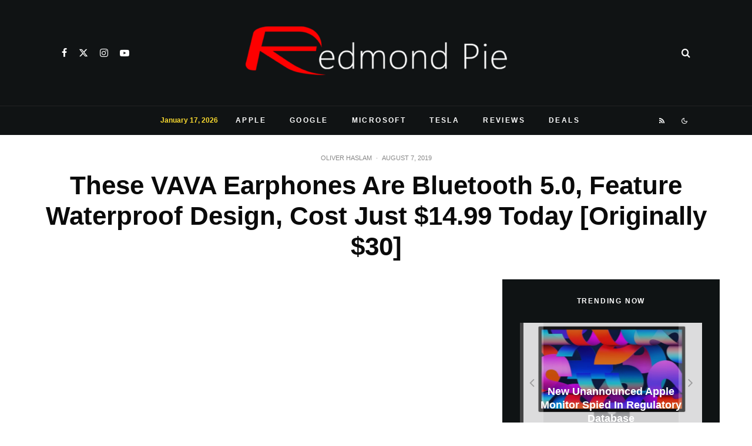

--- FILE ---
content_type: text/html; charset=utf-8
request_url: https://www.google.com/recaptcha/api2/aframe
body_size: 266
content:
<!DOCTYPE HTML><html><head><meta http-equiv="content-type" content="text/html; charset=UTF-8"></head><body><script nonce="jyaEcb4R4oZEig8Hb1_BAQ">/** Anti-fraud and anti-abuse applications only. See google.com/recaptcha */ try{var clients={'sodar':'https://pagead2.googlesyndication.com/pagead/sodar?'};window.addEventListener("message",function(a){try{if(a.source===window.parent){var b=JSON.parse(a.data);var c=clients[b['id']];if(c){var d=document.createElement('img');d.src=c+b['params']+'&rc='+(localStorage.getItem("rc::a")?sessionStorage.getItem("rc::b"):"");window.document.body.appendChild(d);sessionStorage.setItem("rc::e",parseInt(sessionStorage.getItem("rc::e")||0)+1);localStorage.setItem("rc::h",'1768719839021');}}}catch(b){}});window.parent.postMessage("_grecaptcha_ready", "*");}catch(b){}</script></body></html>

--- FILE ---
content_type: application/javascript; charset=utf-8
request_url: https://fundingchoicesmessages.google.com/f/AGSKWxWPylh35xfnsOo41iAlGTf_IJUlp7fxIx0YU8JFXYev9IOoPFvpPsdywvM-1uWskQGhjWA0bVGxKp-IQ9bVl0W-hShbghX9JOTi18JykzN82ffJweaDhwng-O14g3Fe30M4Ysw0HZl16J7zPDjTijRw2qMWWtp7fEqbG3wIDeab3FaIlYlzotszwPJo/__radio_ad_/eas_fif.?adunit_id=_banner-ad./eroads.
body_size: -1289
content:
window['68de9107-eecb-4ad8-ba5a-302962f3d165'] = true;